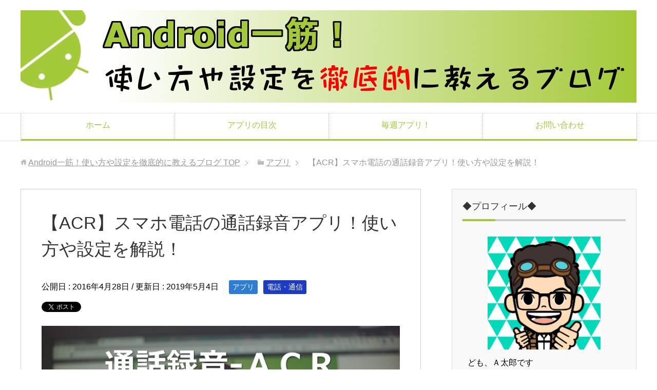

--- FILE ---
content_type: text/html; charset=UTF-8
request_url: https://android-apuri.com/tuuwa-recorder/
body_size: 17893
content:
<!DOCTYPE html>
<html lang="ja" class="col2">
<head prefix="og: http://ogp.me/ns# fb: http://ogp.me/ns/fb#">

<title>【ACR】スマホ電話の通話録音アプリ！使い方や設定を解説！ | Android一筋！使い方や設定を徹底的に教えるブログ</title>
<meta charset="UTF-8">
<meta http-equiv="X-UA-Compatible" content="IE=edge">
<meta name="viewport" content="width=device-width, initial-scale=1.0">
<meta name="keywords" content="アプリ,電話・通信,ACR,ビジネス">
<meta name="description" content="携帯スマホの通話を録音できたら良いと思いませんか？ ビジネスの大事な通話を録音したり、交通事故などの保険会社との通話を録音しておいたりだとか・・・ 言った、言ってないのトラブルになりそうな事は録音しておいた方が良いですよ・・・">
<link rel="canonical" href="https://android-apuri.com/tuuwa-recorder/" />
<link rel='dns-prefetch' href='//s.w.org' />
<link rel="alternate" type="application/rss+xml" title="Android一筋！使い方や設定を徹底的に教えるブログ &raquo; フィード" href="https://android-apuri.com/feed/" />
<link rel="alternate" type="application/rss+xml" title="Android一筋！使い方や設定を徹底的に教えるブログ &raquo; コメントフィード" href="https://android-apuri.com/comments/feed/" />
<link rel="alternate" type="application/rss+xml" title="Android一筋！使い方や設定を徹底的に教えるブログ &raquo; 【ACR】スマホ電話の通話録音アプリ！使い方や設定を解説！ のコメントのフィード" href="https://android-apuri.com/tuuwa-recorder/feed/" />
		<script type="text/javascript">
			window._wpemojiSettings = {"baseUrl":"https:\/\/s.w.org\/images\/core\/emoji\/2.2.1\/72x72\/","ext":".png","svgUrl":"https:\/\/s.w.org\/images\/core\/emoji\/2.2.1\/svg\/","svgExt":".svg","source":{"concatemoji":"https:\/\/android-apuri.com\/wp-includes\/js\/wp-emoji-release.min.js?ver=4.7.29"}};
			!function(t,a,e){var r,n,i,o=a.createElement("canvas"),l=o.getContext&&o.getContext("2d");function c(t){var e=a.createElement("script");e.src=t,e.defer=e.type="text/javascript",a.getElementsByTagName("head")[0].appendChild(e)}for(i=Array("flag","emoji4"),e.supports={everything:!0,everythingExceptFlag:!0},n=0;n<i.length;n++)e.supports[i[n]]=function(t){var e,a=String.fromCharCode;if(!l||!l.fillText)return!1;switch(l.clearRect(0,0,o.width,o.height),l.textBaseline="top",l.font="600 32px Arial",t){case"flag":return(l.fillText(a(55356,56826,55356,56819),0,0),o.toDataURL().length<3e3)?!1:(l.clearRect(0,0,o.width,o.height),l.fillText(a(55356,57331,65039,8205,55356,57096),0,0),e=o.toDataURL(),l.clearRect(0,0,o.width,o.height),l.fillText(a(55356,57331,55356,57096),0,0),e!==o.toDataURL());case"emoji4":return l.fillText(a(55357,56425,55356,57341,8205,55357,56507),0,0),e=o.toDataURL(),l.clearRect(0,0,o.width,o.height),l.fillText(a(55357,56425,55356,57341,55357,56507),0,0),e!==o.toDataURL()}return!1}(i[n]),e.supports.everything=e.supports.everything&&e.supports[i[n]],"flag"!==i[n]&&(e.supports.everythingExceptFlag=e.supports.everythingExceptFlag&&e.supports[i[n]]);e.supports.everythingExceptFlag=e.supports.everythingExceptFlag&&!e.supports.flag,e.DOMReady=!1,e.readyCallback=function(){e.DOMReady=!0},e.supports.everything||(r=function(){e.readyCallback()},a.addEventListener?(a.addEventListener("DOMContentLoaded",r,!1),t.addEventListener("load",r,!1)):(t.attachEvent("onload",r),a.attachEvent("onreadystatechange",function(){"complete"===a.readyState&&e.readyCallback()})),(r=e.source||{}).concatemoji?c(r.concatemoji):r.wpemoji&&r.twemoji&&(c(r.twemoji),c(r.wpemoji)))}(window,document,window._wpemojiSettings);
		</script>
		<style type="text/css">
img.wp-smiley,
img.emoji {
	display: inline !important;
	border: none !important;
	box-shadow: none !important;
	height: 1em !important;
	width: 1em !important;
	margin: 0 .07em !important;
	vertical-align: -0.1em !important;
	background: none !important;
	padding: 0 !important;
}
</style>
<link rel='stylesheet' id='contact-form-7-css'  href='https://android-apuri.com/wp-content/plugins/contact-form-7/includes/css/styles.css?ver=4.9.2' type='text/css' media='all' />
<link rel='stylesheet' id='keni_base-css'  href='https://android-apuri.com/wp-content/themes/keni70_wp_corp_green_201606091158/base.css?ver=4.7.29' type='text/css' media='all' />
<link rel='stylesheet' id='keni_rwd-css'  href='https://android-apuri.com/wp-content/themes/keni70_wp_corp_green_201606091158/rwd.css?ver=4.7.29' type='text/css' media='all' />
<script type='text/javascript' src='https://android-apuri.com/wp-includes/js/jquery/jquery.js?ver=1.12.4'></script>
<script type='text/javascript' src='https://android-apuri.com/wp-includes/js/jquery/jquery-migrate.min.js?ver=1.4.1'></script>
<link rel='https://api.w.org/' href='https://android-apuri.com/wp-json/' />
<link rel="EditURI" type="application/rsd+xml" title="RSD" href="https://android-apuri.com/xmlrpc.php?rsd" />
<link rel="wlwmanifest" type="application/wlwmanifest+xml" href="https://android-apuri.com/wp-includes/wlwmanifest.xml" /> 
<meta name="generator" content="WordPress 4.7.29" />
<link rel='shortlink' href='https://android-apuri.com/?p=1667' />
<link rel="alternate" type="application/json+oembed" href="https://android-apuri.com/wp-json/oembed/1.0/embed?url=https%3A%2F%2Fandroid-apuri.com%2Ftuuwa-recorder%2F" />
<link rel="alternate" type="text/xml+oembed" href="https://android-apuri.com/wp-json/oembed/1.0/embed?url=https%3A%2F%2Fandroid-apuri.com%2Ftuuwa-recorder%2F&#038;format=xml" />
<style type="text/css">.broken_link, a.broken_link {
	text-decoration: line-through;
}</style><link rel="icon" href="https://android-apuri.com/wp-content/uploads/2017/11/cropped-Favicon00-32x32.png" sizes="32x32" />
<link rel="icon" href="https://android-apuri.com/wp-content/uploads/2017/11/cropped-Favicon00-192x192.png" sizes="192x192" />
<link rel="apple-touch-icon-precomposed" href="https://android-apuri.com/wp-content/uploads/2017/11/cropped-Favicon00-180x180.png" />
<meta name="msapplication-TileImage" content="https://android-apuri.com/wp-content/uploads/2017/11/cropped-Favicon00-270x270.png" />

<!-- Twitter Cards -->
<meta name="twitter:card" content="summary" />
<meta name="twitter:site" content="@Andro_Hitosuji" />
<meta name="twitter:title" content="【ACR】スマホ電話の通話録音アプリ！使い方や設定を解説！ | Android一筋！使い方や設定を徹底的に教えるブログ" />
<meta name="twitter:description" content="携帯スマホの通話を録音できたら良いと思いませんか？ ビジネスの大事な通話を録音したり、交通事故などの保険会社との通話を録音しておいたりだとか・・・ 言った、言ってないのトラブルになりそうな事は録音しておいた方が良いですよ・・・" />
<meta name="twitter:image" content="https://android-apuri.com/wp-content/uploads/2016/04/acr-icon.png" />
<!--Twitter Cards-->
<!--[if lt IE 9]><script src="https://android-apuri.com/wp-content/themes/keni70_wp_corp_green_201606091158/js/html5.js"></script><![endif]-->



<script>
  (function(i,s,o,g,r,a,m){i['GoogleAnalyticsObject']=r;i[r]=i[r]||function(){
  (i[r].q=i[r].q||[]).push(arguments)},i[r].l=1*new Date();a=s.createElement(o),
  m=s.getElementsByTagName(o)[0];a.async=1;a.src=g;m.parentNode.insertBefore(a,m)
  })(window,document,'script','https://www.google-analytics.com/analytics.js','ga');

  ga('create', 'UA-68181519-3', 'auto');
  ga('send', 'pageview');

</script>

<meta name="google-site-verification" content="fGViRKKGDp2ucaQYpPewSPfxWjm718EWGsFi1KoqE7Y" />

</head>
	<body class="post-template-default single single-post postid-1667 single-format-standard">
	
	<div class="container">
		<header id="top" class="site-header ">	
		<div class="site-header-in">
			<div class="site-header-conts">
				<p class="site-title"><a href="https://android-apuri.com"><img src="https://android-apuri.com/wp-content/uploads/2016/02/title01-1.png" alt="Android一筋！使い方や設定を徹底的に教えるブログ" /></a></p>
			</div>
		</div>
		<!--▼グローバルナビ-->
		<nav class="global-nav">
			<div class="global-nav-in">
				<div class="global-nav-panel"><span class="btn-global-nav icon-gn-menu">メニュー</span></div>
				<ul id="menu">
				<li class="menu-item menu-item-type-custom menu-item-object-custom menu-item-home menu-item-2071"><a href="http://android-apuri.com/">ホーム</a></li>
<li class="menu-item menu-item-type-post_type menu-item-object-page menu-item-2068"><a href="https://android-apuri.com/mokuji/">アプリの目次</a></li>
<li class="menu-item menu-item-type-post_type menu-item-object-page menu-item-7982"><a href="https://android-apuri.com/weekly-app-bcn-2019/">毎週アプリ！</a></li>
<li class="menu-item menu-item-type-post_type menu-item-object-page menu-item-4701"><a href="https://android-apuri.com/toiawase/">お問い合わせ</a></li>
				</ul>
			</div>
		</nav>
		<!--▲グローバルナビ-->
		</header>
<!--▲サイトヘッダー-->
<div class="main-body">
<div class="main-body-in">

<nav class="breadcrumbs">
<ol class="breadcrumbs-in" itemscope itemtype="http://schema.org/BreadcrumbList">
<li class="bcl-first" itemprop="itemListElement" itemscope itemtype="http://schema.org/ListItem">
	<a itemprop="item" href="https://android-apuri.com"><span itemprop="name">Android一筋！使い方や設定を徹底的に教えるブログ</span> TOP</a>
	<meta itemprop="position" content="1" />
</li>
<li itemprop="itemListElement" itemscope itemtype="http://schema.org/ListItem">
	<a itemprop="item" href="https://android-apuri.com/category/app/"><span itemprop="name">アプリ</span></a>
	<meta itemprop="position" content="2" />
</li>
<li class="bcl-last">【ACR】スマホ電話の通話録音アプリ！使い方や設定を解説！</li>
</ol>
</nav>
	
	<!--▼メインコンテンツ-->
	<main>
	<div class="main-conts">

		<!--記事-->
		<article id="post-1667" class="section-wrap post-1667 post type-post status-publish format-standard has-post-thumbnail category-app category-dennwa-tuusin tag-acr tag-58">
			<div class="section-in">

			<header class="article-header">
				<h1 class="section-title" itemprop="headline">【ACR】スマホ電話の通話録音アプリ！使い方や設定を解説！</h1>
				<p class="post-date">公開日 : <time datetime="2016-04-28" itemprop="datePublished" content="2016-04-28" >2016年4月28日</time> / 更新日 : <time datetime="2019-05-04" itemprop="dateModified" content="2019-05-04">2019年5月4日</time></p>
								<div class="post-cat">
<span class="cat cat064" style="background-color: #2e7dd4;"><a href="https://android-apuri.com/category/app/" style="color: #FFF;">アプリ</a></span>
<span class="cat cat029" style="background-color: #1c3cc4;"><a href="https://android-apuri.com/category/dennwa-tuusin/" style="color: #FFF;">電話・通信</a></span>

</div>
				<aside class="sns-list">
<ul>
<li class="sb-tweet">
<a href="https://twitter.com/share" class="twitter-share-button" data-lang="ja">ツイート</a>
</li>
<li class="sb-hatebu">
<a href="http://b.hatena.ne.jp/entry/" class="hatena-bookmark-button" data-hatena-bookmark-layout="simple-balloon" title="Add this entry to Hatena Bookmark."><img src="https://b.st-hatena.com/images/entry-button/button-only@2x.png" alt="Add this entry to Hatena Bookmark." width="20" height="20" style="border: none;" /></a>
</li>
<li class="sb-fb-like">
<div class="fb-like" data-width="110" data-layout="button_count" data-action="like" data-show-faces="false" data-share="false"></div>
</li>
<li class="sb-gplus">
<div class="g-plusone" data-size="medium"></div></li>
</ul>
</aside>
			</header>

			<div class="article-body">
			<p><img src="https://android-apuri.com/wp-content/plugins/lazy-load/images/1x1.trans.gif" data-lazy-src="https://android-apuri.com/wp-content/uploads/2016/04/acr-top.jpg" class="alignnone size-full wp-image-7781" alt width="760" height="509"><noscript><img class="alignnone size-full wp-image-7781" src="https://android-apuri.com/wp-content/uploads/2016/04/acr-top.jpg" alt="" width="760" height="509" /></noscript></p>
<p><div class="chat-l">
<div class="talker"><b><img src="https://android-apuri.com/wp-content/plugins/lazy-load/images/1x1.trans.gif" data-lazy-src="https://android-apuri.com/wp-content/uploads/2016/10/atarou-icon00.png" class="circle" alt="Ａ太郎"><noscript><img class="circle" src="https://android-apuri.com/wp-content/uploads/2016/10/atarou-icon00.png" alt="Ａ太郎" /></noscript>Ａ太郎</b></div>
<div class="bubble-wrap">
<div class="bubble rc8" style="background-color:##fffff"><div class="bubble-in" style="border-color:##fffff"><p>ども！<span class="black b">Ａ太郎</span>です。（ <span class="username u-dir" dir="ltr"><a class="ProfileHeaderCard-screennameLink u-linkComplex js-nav" href="https://twitter.com/Andro_Hitosuji" target="_blank" rel="noopener noreferrer">@Andro_Hitosuji</a> ）</span><br />
ブログを読んで頂いてありがとうございます</p>
</div>
</div>
</div>
</div>
</p>

<p>携帯スマホの通話を録音できたら良いと思いませんか？</p>
<p>ビジネスの大事な通話を録音したり、交通事故などの保険会社との通話を録音しておいたりだとか・・・</p>
<p>言った、言ってないのトラブルになりそうな事は録音しておいた方が良いですよね</p>
<p>&nbsp;</p>
<p>それ、いいかも！</p>
<p>…と思ったあなたに、<span style="background-color: #ffff99;">スマホの通話を録音してくれるAndroidアプリ</span>を紹介します。</p>
<p>&nbsp;</p>
<p><img src="https://android-apuri.com/wp-content/plugins/lazy-load/images/1x1.trans.gif" data-lazy-src="https://android-apuri.com/wp-content/uploads/2016/04/acr-icon.png" class="alignnone size-full wp-image-1670" alt="通話録音 - ACR・アイコン" width="100" height="100"><noscript><img class="alignnone size-full wp-image-1670" src="https://android-apuri.com/wp-content/uploads/2016/04/acr-icon.png" alt="通話録音 - ACR・アイコン" width="100" height="100" /></noscript></p>
<p>&nbsp;</p>
<p>⇒<a href="https://play.google.com/store/apps/details?id=com.nll.acr" target="_blank" rel="noopener noreferrer">［通話録音-ＡＣＲ］を無料ダウンロードする</a></p>
<table style="height: 77px;" width="557">
<tbody>
<tr>
<td style="width: 80px; text-align: center;">名称</td>
<td>通話録音 &#8211; ACR</td>
</tr>
<tr>
<td style="width: 80px; text-align: center;">料金</td>
<td>無料</td>
</tr>
<tr>
<td style="width: 80px; text-align: center;">提供元</td>
<td>NLL</td>
</tr>
<tr>
<td style="width: 80px; text-align: center;">要件</td>
<td>Android4.0.3 以上</td>
</tr>
</tbody>
</table>
<p>&nbsp;</p>
<div id="keni_toc"></div>
<p><script async src="//pagead2.googlesyndication.com/pagead/js/adsbygoogle.js"></script><br />
<ins class="adsbygoogle" style="display: block; text-align: center;" data-ad-layout="in-article" data-ad-format="fluid" data-ad-client="ca-pub-7118841521096484" data-ad-slot="7064451432"></ins><br />
<script>
     (adsbygoogle = window.adsbygoogle || []).push({});
</script></p>

<h2>追記１：着信番号・名前表示がなくなった件</h2>
<p>ACRを紹介する前にお知らせです。</p>
<p>2019年3月頃からのACRアップデートで<span style="color: #ff0000;">録音履歴に通話先の名前が表示されなくなりました</span>。</p>
<p>僕の方で、いろいろ調べて見たところ…</p>
<p>どうやら、<span style="background-color: #ffff99;">Googleのポリシー変更が原因</span>のようです。</p>
<p>今回のポリシー変更で、「着信ナンバーの取得権限に制限がかかり、アプリが勝手に情報を取得出来なくなって、通話先が非表示となった」と言う流れです。</p>
<p>原因が Google側のポリシー変更なので、［ACR］以外の<strong>別の通話録音アプリ</strong>も同じ症状になっています。</p>
<p>今後、着信ナンバー取得権限の緩和などが無い場合、この状態が続きそうです。</p>
<h2>追記２：名前表示を復活させる方法</h2>
<p>録音履歴の名前が｢不明｣になる件について、<span style="background-color: #ffff99;">改善策が見つかりました</span>ので記事にしました。</p>
<p>宜しければどうぞ！</p>
<p>⇒<a href="https://android-apuri.com/acr-namae-rireki/" target="_blank" rel="noopener noreferrer">更新で改悪？名前表示が『不明』になったACRを前の状態に復活させる方法</a></p>
<h2>インストールと安全性</h2>
<p><img src="https://android-apuri.com/wp-content/plugins/lazy-load/images/1x1.trans.gif" data-lazy-src="https://android-apuri.com/wp-content/uploads/2016/04/acr01.png" class="alignnone size-full wp-image-1672" alt="通話録音 - ACR01" width="330" height="458"><noscript><img class="alignnone size-full wp-image-1672" src="https://android-apuri.com/wp-content/uploads/2016/04/acr01.png" alt="通話録音 - ACR01" width="330" height="458" /></noscript><br />
<span class="b">【インストール画面】</span></p>
<p>このアプリが必要とするアクセスです。</p>
<p><span style="color: #ff0000;">※アプリに脅威は有りませんでした</span></p>
<p>（<strong><span class="b">ウイルスバスター</span></strong>で確認）</p>
<p>&nbsp;</p>
<p>「<span style="background-color: #ffff00;">合意する</span>」を<span class="b">タップ</span>で</p>
<p><span class="b" style="color: #ff0000;">インストール完了</span></p>
<p>&nbsp;</p>
<p>アプリを初めて起動する時に、</p>
<p>以下の同意を求めてきます。</p>
<p><img src="https://android-apuri.com/wp-content/plugins/lazy-load/images/1x1.trans.gif" data-lazy-src="https://android-apuri.com/wp-content/uploads/2016/04/acr02.png" class="alignnone size-full wp-image-1673" alt="通話録音 - ACR02" width="330" height="384"><noscript><img class="alignnone size-full wp-image-1673" src="https://android-apuri.com/wp-content/uploads/2016/04/acr02.png" alt="通話録音 - ACR02" width="330" height="384" /></noscript></p>
<p>僕はそのままチェックをいれてOKしましたが、心配でしたら調べた上でOKしてくださいね。</p>
<p>&nbsp;</p>
<h2>ACRの使い方</h2>
<p><img src="https://android-apuri.com/wp-content/plugins/lazy-load/images/1x1.trans.gif" data-lazy-src="https://android-apuri.com/wp-content/uploads/2016/04/acr03.png" class="alignnone size-full wp-image-1674" alt="通話録音 - ACR03" width="330" height="563"><noscript><img class="alignnone size-full wp-image-1674" src="https://android-apuri.com/wp-content/uploads/2016/04/acr03.png" alt="通話録音 - ACR03" width="330" height="563" /></noscript><br />
▲アプリのメイン画面</p>
<p><span style="color: #008000;">（画面最下部は、広告です）</span></p>
<p>このアプリは常駐型なので、通信バーにアイコン<span style="color: #0000ff;">（青矢印先）</span>が表示されます。</p>
<p>&nbsp;</p>
<p>あとは、通話録音の条件設定をしてアプリを閉じるだけ。</p>
<p><span style="color: #008000;">（設定の解説は後ほどに・・・）</span></p>
<p>&nbsp;</p>
<p>条件通りの着信が有った場合や、こちらから電話をした場合に会話が自動録音されます。</p>
<p>↓　↓　↓　↓　↓　↓</p>
<p><img src="https://android-apuri.com/wp-content/plugins/lazy-load/images/1x1.trans.gif" data-lazy-src="https://android-apuri.com/wp-content/uploads/2016/04/acr04.png" class="alignnone size-full wp-image-1675" alt="通話録音 - ACR04" width="330" height="563"><noscript><img class="alignnone size-full wp-image-1675" src="https://android-apuri.com/wp-content/uploads/2016/04/acr04.png" alt="通話録音 - ACR04" width="330" height="563" /></noscript></p>
<p>電話で通話した後にアプリを開くと、「通話データ」<span class="red">（赤枠）</span>が追加されます。</p>
<p>&nbsp;</p>
<p>追加された「通話データ」を再生します。</p>
<p>「<span class="box-yellow">通話データ</span>」<span class="red">（赤枠）</span>を<span class="b">タップ</span>。</p>
<div class="m90-l">↓　↓　↓　↓　↓　↓</div>
<p><img src="https://android-apuri.com/wp-content/plugins/lazy-load/images/1x1.trans.gif" data-lazy-src="https://android-apuri.com/wp-content/uploads/2016/04/acr05.png" class="alignnone size-full wp-image-1676" alt="通話録音 - ACR05" width="330" height="410"><noscript><img class="alignnone size-full wp-image-1676" src="https://android-apuri.com/wp-content/uploads/2016/04/acr05.png" alt="通話録音 - ACR05" width="330" height="410" /></noscript><br />
▲「通話データのメニュー」が開きます。</p>
<p>この中の「<span class="box-yellow">再生</span>」を<span class="b">タップ</span>すると、録音通話が聞けます</p>
<h2>ACRの設定方法</h2>
<p>初期設定のままで使うと全ての通話を録音してしまいます。</p>
<p>不要な録音をしないためにも<span class="b">通話録音の設定</span>をして、快適にアプリを使いましょう。</p>
<h3>設定画面の説明</h3>
<p>「設定画面」を開きます。</p>
<p>↓　↓　↓　↓　↓　↓</p>
<p><img src="https://android-apuri.com/wp-content/plugins/lazy-load/images/1x1.trans.gif" data-lazy-src="https://android-apuri.com/wp-content/uploads/2016/04/acr03-1.png" class="alignnone size-full wp-image-1677" alt="通話録音 - ACR03-1" width="330" height="163"><noscript><img class="alignnone size-full wp-image-1677" src="https://android-apuri.com/wp-content/uploads/2016/04/acr03-1.png" alt="通話録音 - ACR03-1" width="330" height="163" /></noscript></p>
<p>メイン画面の「<span class="box-yellow">メニュー</span>」<span class="navy">（青丸）</span>を<span class="b">タップ</span>。</p>
<div class="m90-l">↓　↓　↓　↓　↓　↓</div>
<p><img src="https://android-apuri.com/wp-content/plugins/lazy-load/images/1x1.trans.gif" data-lazy-src="https://android-apuri.com/wp-content/uploads/2016/04/acr06.png" class="alignnone size-full wp-image-1678" alt="通話録音 - ACR06" width="330" height="460"><noscript><img class="alignnone size-full wp-image-1678" src="https://android-apuri.com/wp-content/uploads/2016/04/acr06.png" alt="通話録音 - ACR06" width="330" height="460" /></noscript></p>
<p>「<span class="box-yellow">設定</span>」を<span class="b">タップ</span>。</p>
<div class="m90-l">↓　↓　↓　↓　↓　↓</div>
<p><img src="https://android-apuri.com/wp-content/plugins/lazy-load/images/1x1.trans.gif" data-lazy-src="https://android-apuri.com/wp-content/uploads/2016/04/acr07.png" class="alignnone size-full wp-image-1680" alt="通話録音 - ACR07" width="330" height="457"><noscript><img class="alignnone size-full wp-image-1680" src="https://android-apuri.com/wp-content/uploads/2016/04/acr07.png" alt="通話録音 - ACR07" width="330" height="457" /></noscript></p>
<p>「設定画面」が開きました。</p>
<p>この一覧の中から主に設定するのは、「一般」と「録音」になります。</p>
<p>&nbsp;</p>
<p>ちなみに「クラウドサービス」は、DropboxやGoogleドライブなどのサービスが利用できる機能ですが<span class="red">有料版のみで使えるサービスです。</span></p>
<h3>「一般」の設定方法</h3>
<p>「設定画面」の「<span class="box-yellow">一般</span>」を<span class="b">タップ</span>。</p>
<div class="m90-l">↓　↓　↓　↓　↓　↓</div>
<p><img src="https://android-apuri.com/wp-content/plugins/lazy-load/images/1x1.trans.gif" data-lazy-src="https://android-apuri.com/wp-content/uploads/2016/04/acr08.png" class="alignnone size-full wp-image-1684" alt="通話録音 - ACR08" width="330" height="543"><noscript><img class="alignnone size-full wp-image-1684" src="https://android-apuri.com/wp-content/uploads/2016/04/acr08.png" alt="通話録音 - ACR08" width="330" height="543" /></noscript><br />
▲「一般」の設定画面</p>
<p>&nbsp;</p>
<p>特に変更する欄は有りませんが、基本状態でチェックが無い部分の説明をしておきます。</p>
<p>&nbsp;</p>
<p><span class="b">「PINを使用」</span></p>
<p>アプリ起動時にパスワード設定する場合、ONにして下さい。</p>
<p>&nbsp;</p>
<p><span class="b">「タップで再生」</span></p>
<p>録音したデータを再生する時にデータをタップすると、即再生します。<br />
<span style="color: #008000;">※基本設定のままだと「通話データのメニュー」が開いて、「再生」をタップするので１タップ分、手間が省けます。</span></p>
<p>この場合、「通話データのメニュー」表示は<span class="b">長押し</span>で開くことができます。</p>
<p><span class="red">この設定はONにする事を</span><span class="red">おすすめします♪</span></p>
<h3>「録音」の設定方法</h3>
<p>「録音」設定の項目と説明をします。</p>
<p>&nbsp;</p>
<p>「設定画面」の「<span class="box-yellow">録音</span>」を<span class="b">タップ</span>。</p>
<div class="m90-l">↓　↓　↓　↓　↓　↓</div>
<p><img src="https://android-apuri.com/wp-content/plugins/lazy-load/images/1x1.trans.gif" data-lazy-src="https://android-apuri.com/wp-content/uploads/2016/04/acr09-1a.png" class="alignnone size-full wp-image-1693" alt="通話録音 - ACR09-1A" width="330" height="291"><noscript><img class="alignnone size-full wp-image-1693" src="https://android-apuri.com/wp-content/uploads/2016/04/acr09-1a.png" alt="通話録音 - ACR09-1A" width="330" height="291" /></noscript></p>
<p><span class="red">①</span>「保存先」</p>
<p>データの保存先を選びます。</p>
<p><del>データの容量が増えるので、SDカードを利用するのが良いです。</del></p>
<p>読者様からのご指摘により再確認したところ・・・このアプリは録音の保存先を本体のメモリー内でしか設定できない構造となっています。</p>
<p>（つまり、後付けのSDカードに設定できない）</p>
<p>なので無料版のACRをお使いの場合は、残り容量に気をつけながら使用してくださいね。</p>
<p>「自動削除」を上手く利用すればイイと思いますよ♪</p>
<p><span style="color: #008000;">ご指摘頂いた「通りすがりのユーザー」様、ありがとうございました！！</span></p>
<p>&nbsp;</p>
<p><span class="red">②</span>「録音を保持するか尋ねる」</p>
<p>電話を切った直後に、登録・消去の確認が出て選べます。</p>
<p>&nbsp;</p>
<p><span class="red">③</span>「自動削除」</p>
<p>日数を設定して、それより古いデータは自動的に削除するようにします。</p>
<p>&nbsp;</p>
<p><span class="red">④</span>「短い録音を削除」</p>
<p>秒数を設定すると、それより短い会話は録音しない設定</p>
<p><span class="red">・・・有料版のみ使える設定です。</span></p>
<p>&nbsp;</p>
<p>&nbsp;</p>
<p><img src="https://android-apuri.com/wp-content/plugins/lazy-load/images/1x1.trans.gif" data-lazy-src="https://android-apuri.com/wp-content/uploads/2016/04/acr09-2a.png" class="alignnone size-full wp-image-1694" alt="通話録音 - ACR09-2A" width="330" height="540"><noscript><img class="alignnone size-full wp-image-1694" src="https://android-apuri.com/wp-content/uploads/2016/04/acr09-2a.png" alt="通話録音 - ACR09-2A" width="330" height="540" /></noscript></p>
<p><span class="red">⑤</span>「録音のタイミング」</p>
<p>着信時に録音のするしないを手動で選べるようにする設定です。</p>
<p><span class="red">・・・が、有料版のみ使える設定です。</span></p>
<p>&nbsp;</p>
<p><span class="red">⑥</span>「発信時に遅れて録音」</p>
<p>発信してから、設定した秒数後に録音を開始する設定。</p>
<p>&nbsp;</p>
<p><span class="red">⑦</span>「着信時に遅れて録音」</p>
<p>通話を押してから、設定した秒数後に録音を開始する設定。</p>
<p>&nbsp;</p>
<p><img src="https://android-apuri.com/wp-content/plugins/lazy-load/images/1x1.trans.gif" data-lazy-src="https://android-apuri.com/wp-content/uploads/2016/04/acr09-3a.png" class="alignnone size-full wp-image-1696" alt="通話録音 - ACR09-3A" width="330" height="526"><noscript><img class="alignnone size-full wp-image-1696" src="https://android-apuri.com/wp-content/uploads/2016/04/acr09-3a.png" alt="通話録音 - ACR09-3A" width="330" height="526" /></noscript></p>
<p><span class="red">⑧</span>「Bluetoothを使用」</p>
<p>スマホをイヤホンマイクで通話する場合に設定します。</p>
<p>&nbsp;</p>
<p><span class="red">⑨</span>「着信」</p>
<p>着信の場合の録音する・しないの選択</p>
<ul>
<li>全員</li>
<li>コンタクト</li>
<li><span class="red">選択したコンタクト</span></li>
<li>知らない番号</li>
<li>不明な番号</li>
<li>は無効</li>
</ul>
<p>以上の選択肢が有ります。</p>
<p>※<span class="red">赤文字</span>で書いた項目は<span class="red">有料版のみ使える設定です。</span></p>
<p>&nbsp;</p>
<p>選んだ項目が録音するになります。</p>
<p>例えば、</p>
<p>「全員」なら、着信は全て録音。</p>
<p>「は無効」なら、録音はしない。</p>
<p>&nbsp;</p>
<p>ここで「コンタクト」と言う見慣れない言葉が有りますが、調べて見るとアドレス帳に登録している電話先のことでした。</p>
<p>&nbsp;</p>
<p><span class="red">⑩</span>「発信」</p>
<p>発信の場合の録音する・しないの選択</p>
<p>こちらも選択肢が有りますが、</p>
<p><span class="red">⑨</span>の「着信」と同じ内容です。</p>
<p>&nbsp;</p>
<p><span class="red">⑪</span>「除外」</p>
<p>この設定で選んだ連絡先は録音しません。</p>
<p>入力方法は、手入力か</p>
<p>アドレス帳からの選択ができます。</p>
<p>&nbsp;</p>
<p><span class="red">⑫</span>「常に録音」</p>
<p>この設定で選んだ連絡先は録音します。</p>
<p>入力方法は、手入力か</p>
<p>アドレス帳からの選択ができます。</p>
<p>&nbsp;</p>
<p>以上が「録音」設定でした。</p>
<p>&nbsp;</p>
<p>無料版で使う場合</p>
<p>チラホラと制限は有りますが、</p>
<p><span class="red">⑨～⑫</span>の設定をうまく組み合わせたら</p>
<p>自分の思うような優先設定が</p>
<p>作れそうですね！</p>
<p>&nbsp;</p>
<h2>ACRの注意点</h2>
<p>最後に［ACR］の、２つの注意点を書きます。</p>
<p>&nbsp;</p>
<p>１つ目</p>
<p>スマホにプレインストール版の通話録音アプリが入っていると、アプリ同士が干渉して録音できない場合があります。アプリ［ACR］の動作が悪い場合は、プレインストール版が入ってないか確認してみてください。（どちらかをアンインストールしましょう）</p>
<p>&nbsp;</p>
<p>２つ目</p>
<p>無料版［ACR］は、録音の保存先をスマホ本体のメモリー内にしか設定できないので、容量には気をつけて使ってください。</p>
<p>こまめにデータを整理したり、「自動削除」の設定をしたりしましょう。</p>
<p>ちなみに有料版にすれば、クラウドサービス（DropboxやGoogleドライブなど）と連携できるので、容量の心配がなくなって良いです。ハードに利用するのなら、有料版の検討も良いかも知れません。</p>
<p>&nbsp;</p>
<p>注意点は以上です。</p>
<p><script async src="//pagead2.googlesyndication.com/pagead/js/adsbygoogle.js"></script><br />
<ins class="adsbygoogle" style="display: block; text-align: center;" data-ad-layout="in-article" data-ad-format="fluid" data-ad-client="ca-pub-7118841521096484" data-ad-slot="7641776755"></ins><br />
<script>
     (adsbygoogle = window.adsbygoogle || []).push({});
</script></p>

<h2>あとがき</h2>
<p>必要になった時に、</p>
<p>有ったら便利なアプリなので</p>
<p>インストールしてみて下さいね！</p>
<p>&nbsp;</p>
<p>⇒<a href="https://play.google.com/store/apps/details?id=com.nll.acr" target="_blank" rel="noopener noreferrer">［通話録音-ＡＣＲ］を無料ダウンロードする</a></p>
<p>&nbsp;</p>
<p>以上［<strong>通話録音 &#8211; ACR ］</strong>の紹介記事でした。</p>
<div class="chat-l">
<div class="talker"><b><img src="https://android-apuri.com/wp-content/plugins/lazy-load/images/1x1.trans.gif" data-lazy-src="https://android-apuri.com/wp-content/uploads/2016/10/atarou-icon00.png" class="circle" alt="Ａ太郎"><noscript><img class="circle" src="https://android-apuri.com/wp-content/uploads/2016/10/atarou-icon00.png" alt="Ａ太郎" /></noscript>Ａ太郎</b></div>
<div class="bubble-wrap">
<div class="bubble rc8" style="background-color:##fffff"><div class="bubble-in" style="border-color:##fffff"><p>最後まで読んで頂いて有り難うございます。</p>
</div>
</div>
</div>
</div>

<table style="background-color: #e7f1d6; height: 25px;" width="766">
<tbody>
<tr>
<td style="width: 756px;">［お知らせ！］</p>
<p>新企画「毎週！アプリ」を、３月から開始しました！</p>
<p><span style="color: #ff0000;">毎週、アプリを紹介する企画</span>です。<br />
よろしければ、どうぞっ！</p>
<p>⇒ <a href="https://android-apuri.com/weekly-app-bcn-2019/" target="_blank" rel="noopener noreferrer">毎週アプリ！記事一覧を見る</a></td>
</tr>
</tbody>
</table>

<p>⇒ <a href="https://android-apuri.com/mokuji/">もくじページはコチラ！</a></p>
<p>&nbsp;</p>
<table style="height: 5px;" width="1252">
<tbody>
<tr>
<td style="width: 1242px;">
<p style="text-align: center;"><span style="color: #0000ff;">▼▼おすすめアプリ記事Best 5！▼▼</span></p>
<p><span class="black b">1位</span>:<span style="color: #ff0000;">CMで有名</span>な定番アプリ！まだ持ってないの？<br />
⇒　<a href="https://android-apuri.com/smartnews-3koneta/" target="_blank" rel="noopener noreferrer">スマートニュース</a></p>
<p><span class="black b">2位</span>:<span style="color: #ff0000;">震災発生で！</span>家族の居場所をすぐ通知！<br />
⇒　<a href="https://android-apuri.com/cocodayo/" target="_blank" rel="noopener noreferrer">ココダヨ</a></p>
<p><span class="black b">3位</span>:９種類のパズルゲームで<span style="color: #ff0000;">懸賞品ゲット！</span><br />
⇒　<a href="http://android-apuri.com/kensyou-paclos2/" target="_blank" rel="noopener noreferrer">懸賞パズルパクロス２</a></p>
<p><span class="black b">4位</span>:<span style="color: #ff0000;">健康とダイエット</span>特化アプリ！万歩計付♪<br />
⇒　<a href="https://android-apuri.com/finc/" target="_blank" rel="noopener noreferrer">FiNC（フィンク）</a></p>
<p><span class="black b">5位</span>:ボイスレコーダー?そんなの<span style="color: #ff0000;">購入不要！</span><br />
⇒　<a href="http://android-apuri.com/kantan-voice-recorder/" target="_blank" rel="noopener noreferrer">簡単ボイスレコーダー</a></td>
</tr>
</tbody>
</table>
<p style="text-align: center;">

<p><script async src="//pagead2.googlesyndication.com/pagead/js/adsbygoogle.js"></script><br />
<ins class="adsbygoogle" style="display: block; text-align: center;" data-ad-layout="in-article" data-ad-format="fluid" data-ad-client="ca-pub-7118841521096484" data-ad-slot="1873556701"></ins><br />
<script>
     (adsbygoogle = window.adsbygoogle || []).push({});
</script><br />
<span style="font-size: 8pt; color: #808080;">～ご注意～</span><br />
<span style="font-size: 8pt; color: #808080;"> 本アプリの使い方、設定、料金は<br />
記事作成時の情報に基づいて作成しました。</span><br />
<span style="font-size: 8pt; color: #808080;"> アプリの更新で内容と食い違う場合が発生するかも知れません。</span><br />
<span style="font-size: 8pt; color: #808080;"> こちらで変更に気付いたカ所に関しては<br />
随時記事内容を追記していきます！</span></p>

			</div><!--article-body-->

			<aside class="sns-list">
<ul>
<li class="sb-tweet">
<a href="https://twitter.com/share" class="twitter-share-button" data-lang="ja">ツイート</a>
</li>
<li class="sb-hatebu">
<a href="http://b.hatena.ne.jp/entry/" class="hatena-bookmark-button" data-hatena-bookmark-layout="simple-balloon" title="Add this entry to Hatena Bookmark."><img src="https://b.st-hatena.com/images/entry-button/button-only@2x.png" alt="Add this entry to Hatena Bookmark." width="20" height="20" style="border: none;" /></a>
</li>
<li class="sb-fb-like">
<div class="fb-like" data-width="110" data-layout="button_count" data-action="like" data-show-faces="false" data-share="false"></div>
</li>
<li class="sb-gplus">
<div class="g-plusone" data-size="medium"></div></li>
</ul>
</aside>
			
						<div class="post-tag">
			<p>タグ : <a href="https://android-apuri.com/tag/acr/" rel="tag">ACR</a>, <a href="https://android-apuri.com/tag/%e3%83%93%e3%82%b8%e3%83%8d%e3%82%b9/" rel="tag">ビジネス</a></p>
			</div>
			<div class="contents related-articles related-articles-thumbs01">
<h2 id="keni-relatedposts">関連記事</h2>
<ul class="keni-relatedposts-list">
<li><div class="related-thumb"><a href="https://android-apuri.com/smart-compass/" title="Smart Compassで方位付写真を作成！使い方を解説"><img src="https://android-apuri.com/wp-content/plugins/lazy-load/images/1x1.trans.gif" data-lazy-src="https://android-apuri.com/wp-content/uploads/2016/03/smart-compass-icon.png" width="100" height="100" class="relation-image wp-post-image" alt="Smart Compassで方位付写真を作成！使い方を解説"><noscript><img width="100" height="100" src="https://android-apuri.com/wp-content/uploads/2016/03/smart-compass-icon.png" class="relation-image wp-post-image" alt="Smart Compassで方位付写真を作成！使い方を解説" /></noscript></a></div><p><a href="https://android-apuri.com/smart-compass/" title="Smart Compassで方位付写真を作成！使い方を解説">Smart Compassで方位付写真を作成！使い方を解説</a></p></li>
<li><div class="related-thumb"><a href="https://android-apuri.com/senbatu2016/" title="【センバツ2016】選抜高校野球（甲子園）情報アプリがオススメ！"><img src="https://android-apuri.com/wp-content/plugins/lazy-load/images/1x1.trans.gif" data-lazy-src="https://android-apuri.com/wp-content/uploads/2016/03/senbatu2016-icon.png" width="100" height="100" class="relation-image wp-post-image" alt="【センバツ2016】選抜高校野球（甲子園）情報アプリがオススメ！"><noscript><img width="100" height="100" src="https://android-apuri.com/wp-content/uploads/2016/03/senbatu2016-icon.png" class="relation-image wp-post-image" alt="【センバツ2016】選抜高校野球（甲子園）情報アプリがオススメ！" /></noscript></a></div><p><a href="https://android-apuri.com/senbatu2016/" title="【センバツ2016】選抜高校野球（甲子園）情報アプリがオススメ！">【センバツ2016】選抜高校野球（甲子園）情報アプリがオススメ！</a></p></li>
<li><div class="related-thumb"><a href="https://android-apuri.com/nanpure-kensyou/" title="ナンプレde懸賞の安全性は？懸賞を検証しました！【招待コード付】"><img src="https://android-apuri.com/wp-content/plugins/lazy-load/images/1x1.trans.gif" data-lazy-src="https://android-apuri.com/wp-content/uploads/2016/02/nanpure-de-kensyou-icon-ef-bc-92.png" width="100" height="100" class="relation-image wp-post-image" alt="ナンプレde懸賞の安全性は？懸賞を検証しました！【招待コード付】"><noscript><img width="100" height="100" src="https://android-apuri.com/wp-content/uploads/2016/02/nanpure-de-kensyou-icon-ef-bc-92.png" class="relation-image wp-post-image" alt="ナンプレde懸賞の安全性は？懸賞を検証しました！【招待コード付】" /></noscript></a></div><p><a href="https://android-apuri.com/nanpure-kensyou/" title="ナンプレde懸賞の安全性は？懸賞を検証しました！【招待コード付】">ナンプレde懸賞の安全性は？懸賞を検証しました！【招待コード付】</a></p></li>
<li><div class="related-thumb"><a href="https://android-apuri.com/memo-tyou/" title="【メモ帳】スマホ画面に付箋紙を貼り付けるアプリ！使い方や設定を解説！"><img src="https://android-apuri.com/wp-content/plugins/lazy-load/images/1x1.trans.gif" data-lazy-src="https://android-apuri.com/wp-content/uploads/2016/06/memo-chyou-icon.png" width="100" height="100" class="relation-image wp-post-image" alt="【メモ帳】スマホ画面に付箋紙を貼り付けるアプリ！使い方や設定を解説！"><noscript><img width="100" height="100" src="https://android-apuri.com/wp-content/uploads/2016/06/memo-chyou-icon.png" class="relation-image wp-post-image" alt="【メモ帳】スマホ画面に付箋紙を貼り付けるアプリ！使い方や設定を解説！" /></noscript></a></div><p><a href="https://android-apuri.com/memo-tyou/" title="【メモ帳】スマホ画面に付箋紙を貼り付けるアプリ！使い方や設定を解説！">【メモ帳】スマホ画面に付箋紙を貼り付けるアプリ！使い方や設定を解説！</a></p></li>
<li><div class="related-thumb"><a href="https://android-apuri.com/finc-kikenn-checku/" title="「怖い」の評判は本当か？アプリ［FiNC］の安全or危険度を徹底チェック"><img src="https://android-apuri.com/wp-content/plugins/lazy-load/images/1x1.trans.gif" data-lazy-src="https://android-apuri.com/wp-content/uploads/2018/08/finc-kiken-sum01-100x100.jpg" width="100" height="100" class="relation-image wp-post-image" alt="「怖い」の評判は本当か？アプリ［FiNC］の安全or危険度を徹底チェック" srcset="https://android-apuri.com/wp-content/uploads/2018/08/finc-kiken-sum01-100x100.jpg 100w, https://android-apuri.com/wp-content/uploads/2018/08/finc-kiken-sum01-150x150.jpg 150w" sizes="(max-width: 100px) 100vw, 100px"><noscript><img width="100" height="100" src="https://android-apuri.com/wp-content/uploads/2018/08/finc-kiken-sum01-100x100.jpg" class="relation-image wp-post-image" alt="「怖い」の評判は本当か？アプリ［FiNC］の安全or危険度を徹底チェック" srcset="https://android-apuri.com/wp-content/uploads/2018/08/finc-kiken-sum01-100x100.jpg 100w, https://android-apuri.com/wp-content/uploads/2018/08/finc-kiken-sum01-150x150.jpg 150w" sizes="(max-width: 100px) 100vw, 100px" /></noscript></a></div><p><a href="https://android-apuri.com/finc-kikenn-checku/" title="「怖い」の評判は本当か？アプリ［FiNC］の安全or危険度を徹底チェック">「怖い」の評判は本当か？アプリ［FiNC］の安全or危険度を徹底チェック</a></p></li>
</ul>
</div>
			<div class="page-nav-bf cont-nav">
<p class="page-nav-next">「<a href="https://android-apuri.com/qr-cordscanner/" rel="next">【QRコードスキャナー】定番無料アプリ！読み取り方の誤解が多数！</a>」</p>
<p class="page-nav-prev">「<a href="https://android-apuri.com/pcm-rokuon-lite/" rel="prev">【PCM録音 Lite】手軽に音声を録音するアプリ！使い方解説</a>」</p>
			</div>
			
			<section id="comments" class="comments-area">
			
<!-- You can start editing here. -->

	<h2 id="comments" class="comment-form-title">
		&#8220;【ACR】スマホ電話の通話録音アプリ！使い方や設定を解説！&#8221; への2件のフィードバック	</h2>

	<ol class="commentlist">
			<li id="comment-2221" class="comment even thread-even depth-1 parent">
			<article id="div-comment-2221" class="comment-body">
				<footer class="comment-meta">
					<div class="comment-author vcard">
												<b class="fn">通りすがりのユーザー</b> <span class="says">より:</span>					</div><!-- .comment-author -->

					<div class="comment-metadata">
						<a href="https://android-apuri.com/tuuwa-recorder/#comment-2221">
							<time datetime="2017-02-28T12:02:58+00:00">
								2017年2月28日 12:02 PM							</time>
						</a>
											</div><!-- .comment-metadata -->

									</footer><!-- .comment-meta -->

				<div class="comment-content">
					<p>他の方もどこかで書いてますが、見かけ上はＳＤカードに設定できている様に見えますが、実際は、本体ストレージ上にしか保全できない仕様の様です。。。。</p>
				</div><!-- .comment-content -->

				<div class="reply"><a rel='nofollow' class='comment-reply-link' href='https://android-apuri.com/tuuwa-recorder/?replytocom=2221#respond' onclick='return addComment.moveForm( "div-comment-2221", "2221", "respond", "1667" )' aria-label='通りすがりのユーザー に返信'>返信</a></div>			</article><!-- .comment-body -->
<ol class="children">
		<li id="comment-2241" class="comment byuser comment-author-markey bypostauthor odd alt depth-2">
			<article id="div-comment-2241" class="comment-body">
				<footer class="comment-meta">
					<div class="comment-author vcard">
												<b class="fn">A太郎＠管理人</b> <span class="says">より:</span>					</div><!-- .comment-author -->

					<div class="comment-metadata">
						<a href="https://android-apuri.com/tuuwa-recorder/#comment-2241">
							<time datetime="2017-03-03T15:08:40+00:00">
								2017年3月3日 3:08 PM							</time>
						</a>
											</div><!-- .comment-metadata -->

									</footer><!-- .comment-meta -->

				<div class="comment-content">
					<p>通りすがりのユーザー様、当ブログを読んで頂いてありがとうございます。<br />
ご指摘の件を確認したところ、通りすがりのユーザー様のおっしゃる通りでしたので、早速記事を修正しました。<br />
貴重なご意見、どうもありがとうございました！</p>
				</div><!-- .comment-content -->

				<div class="reply"><a rel='nofollow' class='comment-reply-link' href='https://android-apuri.com/tuuwa-recorder/?replytocom=2241#respond' onclick='return addComment.moveForm( "div-comment-2241", "2241", "respond", "1667" )' aria-label='A太郎＠管理人 に返信'>返信</a></div>			</article><!-- .comment-body -->
</li><!-- #comment-## -->
</ol><!-- .children -->
</li><!-- #comment-## -->
	</ol>


 

<div id="respond">

<h3>コメントをどうぞ</h3>

<div id="cancel-comment-reply">
	<small><a rel="nofollow" id="cancel-comment-reply-link" href="/tuuwa-recorder/#respond" style="display:none;">返信をキャンセルする。</a></small>
</div>


<form action="https://android-apuri.com/wp-comments-post.php" method="post" id="commentform">


<div class="comment-form-author">
<p><label for="author"><small>名前 <span class="required"></span></small></label></p>
<p><input type="text" name="author" id="author" class="w50" value="" size="22" tabindex="1" ></p>
</div>

<div class="comment-form-mail">
<p><label for="email"><small>メールアドレス（公開されません） <span class="required"></span></small></label></p>
<p><input type="text" name="email" id="email" class="w50" value="" size="22" tabindex="2" ></p>
</div>

<div class="comment-form-url">
<p><label for="url"><small>ウェブサイト</small></label></p>
<p><input type="text" name="url" id="url" class="w50" value="" size="22" tabindex="3"></p>
</div>


<!--<p><small><strong>XHTML:</strong> 次のタグを使用できます: <code>&lt;a href=&quot;&quot; title=&quot;&quot;&gt; &lt;abbr title=&quot;&quot;&gt; &lt;acronym title=&quot;&quot;&gt; &lt;b&gt; &lt;blockquote cite=&quot;&quot;&gt; &lt;cite&gt; &lt;code&gt; &lt;del datetime=&quot;&quot;&gt; &lt;em&gt; &lt;i&gt; &lt;q cite=&quot;&quot;&gt; &lt;s&gt; &lt;strike&gt; &lt;strong&gt; </code></small></p>-->

<p><textarea name="comment" id="comment" class="w90" cols="58" rows="10" tabindex="4"></textarea></p>

<p class="al-c"><button name="submit" type="submit" id="submit" class="btn btn-form01" tabindex="5" value="コメント送信" ><span>コメント送信</span></button>
<input type='hidden' name='comment_post_ID' value='1667' id='comment_post_ID' />
<input type='hidden' name='comment_parent' id='comment_parent' value='0' />
</p>
<p style="display: none;"><input type="hidden" id="akismet_comment_nonce" name="akismet_comment_nonce" value="765a0de5bf" /></p><input type="hidden" id="ak_js" name="ak_js" value="133"/><textarea name="ak_hp_textarea" cols="45" rows="8" maxlength="100" style="display: none !important;"></textarea>
</form>

</div>

			</section>

			</div><!--section-in-->
		</article><!--記事-->


	</div><!--main-conts-->
	</main>
	<!--▲メインコンテンツ-->

		<!--▼サブコンテンツ-->
	<aside class="sub-conts sidebar">
		<section id="text-3" class="section-wrap widget-conts widget_text"><div class="section-in"><h3 class="section-title">◆プロフィール◆</h3>			<div class="textwidget"><center><img src="https://android-apuri.com/wp-content/uploads/2016/10/atarou-icon00.png" align="center" width="220" height="210"></center>
<p></p>
<p>ども、Ａ太郎です</p>

<p>スマホを持つようになって、アプリの魅力にハマッてしまいました！現在、色んなアプリを試すのが趣味になってます</p>

<p>そこで！</p>
<p>苦労して調べたアプリの使い方や設定を公表するブログを作ろうと思い立ちました！</p>

<p>このブログが皆さんのお役に立てば幸いです～♪</p></div>
		</div></section><section id="search-2" class="section-wrap widget-conts widget_search"><div class="section-in"><form method="get" id="searchform" action="https://android-apuri.com/">
	<div class="search-box">
		<input class="search" type="text" value="" name="s" id="s"><button id="searchsubmit" class="btn-search"><img alt="検索" width="32" height="20" src="https://android-apuri.com/wp-content/themes/keni70_wp_corp_green_201606091158/images/icon/icon-btn-search.png"></button>
	</div>
</form></div></section><section id="keni_pv-2" class="section-wrap widget-conts widget_keni_pv"><div class="section-in"><h3 class="section-title">人気記事</h3>
<ol class="ranking-list ranking-list03">
<li class="rank01">
<h4 class="rank-title"><a href="https://android-apuri.com/amazon-music-2/">2021最新［Amazon Music］アプリ！ゼロから解る５つの使い方と設定を徹底解説</a></h4>
<div class="rank-thumb"><a href="https://android-apuri.com/amazon-music-2/"><img src="https://android-apuri.com/wp-content/plugins/lazy-load/images/1x1.trans.gif" data-lazy-src="https://android-apuri.com/wp-content/uploads/2021/02/Amazon-Music-icon100.png" width="100" height="100" class="attachment-ss_thumb size-ss_thumb wp-post-image" alt><noscript><img width="100" height="100" src="https://android-apuri.com/wp-content/uploads/2021/02/Amazon-Music-icon100.png" class="attachment-ss_thumb size-ss_thumb wp-post-image" alt="" /></noscript></a></div>
<p class="rank-desc">

&nbsp;



定額で音楽が聴き放題になるアプリ［Amazon Music］を紹介します。

&nbsp;

Unlimited（ア...</p>
</li>
<li class="rank02">
<h4 class="rank-title"><a href="https://android-apuri.com/kantan-voice-recorder/">アプリ【簡単ボイスレコーダー】スマホで会議や打合せを録音！解説</a></h4>
<div class="rank-thumb"><a href="https://android-apuri.com/kantan-voice-recorder/"><img src="https://android-apuri.com/wp-content/plugins/lazy-load/images/1x1.trans.gif" data-lazy-src="https://android-apuri.com/wp-content/uploads/2016/04/kantan-voice-recorder-icon.png" width="100" height="100" class="attachment-ss_thumb size-ss_thumb wp-post-image" alt><noscript><img width="100" height="100" src="https://android-apuri.com/wp-content/uploads/2016/04/kantan-voice-recorder-icon.png" class="attachment-ss_thumb size-ss_thumb wp-post-image" alt="" /></noscript></a></div>
<p class="rank-desc">&nbsp;

ボイスレコーダーって便利です。

打合せを録音すれば、

後で取りこぼしが防げるし、

好きな人物の講演会を録音して

後で...</p>
</li>
<li class="rank03">
<h4 class="rank-title"><a href="https://android-apuri.com/zenly/">【Zenly位置情報】家族友人をリアルタイムで追跡するアプリの使い方</a></h4>
<div class="rank-thumb"><a href="https://android-apuri.com/zenly/"><img src="https://android-apuri.com/wp-content/plugins/lazy-load/images/1x1.trans.gif" data-lazy-src="https://android-apuri.com/wp-content/uploads/2016/06/zenly-icon.png" width="100" height="100" class="attachment-ss_thumb size-ss_thumb wp-post-image" alt><noscript><img width="100" height="100" src="https://android-apuri.com/wp-content/uploads/2016/06/zenly-icon.png" class="attachment-ss_thumb size-ss_thumb wp-post-image" alt="" /></noscript></a></div>
<p class="rank-desc">&nbsp;

家族や友人同士でお互いの位置情報をリアルタイムで共有するアプリ【Zenly 位置情報】を紹介します。

災害や事故、事件などの緊急時に家...</p>
</li>
<li class="rank04">
<h4 class="rank-title"><a href="https://android-apuri.com/piccollage/">無料アプリ【PicCollage】スマホで写真コラージュ！使い方を解説</a></h4>
<div class="rank-thumb"><a href="https://android-apuri.com/piccollage/"><img src="https://android-apuri.com/wp-content/plugins/lazy-load/images/1x1.trans.gif" data-lazy-src="https://android-apuri.com/wp-content/uploads/2016/06/Pic-Collage-icon100.png" width="100" height="100" class="attachment-ss_thumb size-ss_thumb wp-post-image" alt><noscript><img width="100" height="100" src="https://android-apuri.com/wp-content/uploads/2016/06/Pic-Collage-icon100.png" class="attachment-ss_thumb size-ss_thumb wp-post-image" alt="" /></noscript></a></div>
<p class="rank-desc">

お気に入りの写真を切り貼りしてコラージュ写真を作るアプリ【PicCollage 写真ピックコラージュ】を紹介します。

スマホ操作に特化したアプリな...</p>
</li>
<li class="rank05">
<h4 class="rank-title"><a href="https://android-apuri.com/tuuwa-recorder/">【ACR】スマホ電話の通話録音アプリ！使い方や設定を解説！</a></h4>
<div class="rank-thumb"><a href="https://android-apuri.com/tuuwa-recorder/"><img src="https://android-apuri.com/wp-content/plugins/lazy-load/images/1x1.trans.gif" data-lazy-src="https://android-apuri.com/wp-content/uploads/2016/04/acr-icon.png" width="100" height="100" class="attachment-ss_thumb size-ss_thumb wp-post-image" alt><noscript><img width="100" height="100" src="https://android-apuri.com/wp-content/uploads/2016/04/acr-icon.png" class="attachment-ss_thumb size-ss_thumb wp-post-image" alt="" /></noscript></a></div>
<p class="rank-desc">



携帯スマホの通話を録音できたら良いと思いませんか？

ビジネスの大事な通話を録音したり、交通事故などの保険会社との通話を録音しておいたりだと...</p>
</li>
<li class="rank06">
<h4 class="rank-title"><a href="https://android-apuri.com/android-debaisu/">スマホ紛失に役立つアプリ【Androidデバイスマネージャー】</a></h4>
<div class="rank-thumb"><a href="https://android-apuri.com/android-debaisu/"><img src="https://android-apuri.com/wp-content/plugins/lazy-load/images/1x1.trans.gif" data-lazy-src="https://android-apuri.com/wp-content/uploads/2016/04/android-debaisu-mane-icon.png" width="100" height="100" class="attachment-ss_thumb size-ss_thumb wp-post-image" alt><noscript><img width="100" height="100" src="https://android-apuri.com/wp-content/uploads/2016/04/android-debaisu-mane-icon.png" class="attachment-ss_thumb size-ss_thumb wp-post-image" alt="" /></noscript></a></div>
<p class="rank-desc">&nbsp;

みなさん、

スマホをどこに置いたか忘れてしまって

焦った事はないですか？

&nbsp;

スマホは、個人情報が満載です...</p>
</li>
<li class="rank07">
<h4 class="rank-title"><a href="https://android-apuri.com/nanpure-kensyou/">ナンプレde懸賞の安全性は？懸賞を検証しました！【招待コード付】</a></h4>
<div class="rank-thumb"><a href="https://android-apuri.com/nanpure-kensyou/"><img src="https://android-apuri.com/wp-content/plugins/lazy-load/images/1x1.trans.gif" data-lazy-src="https://android-apuri.com/wp-content/uploads/2016/02/nanpure-de-kensyou-icon-ef-bc-92.png" width="100" height="100" class="attachment-ss_thumb size-ss_thumb wp-post-image" alt><noscript><img width="100" height="100" src="https://android-apuri.com/wp-content/uploads/2016/02/nanpure-de-kensyou-icon-ef-bc-92.png" class="attachment-ss_thumb size-ss_thumb wp-post-image" alt="" /></noscript></a></div>
<p class="rank-desc">通勤・通学電車の中や、待ち合わせ中など暇～な時ってありますよね。
電車でおじさんが、クロスワードの雑誌を解いてたりしますが、やってみますか？
えっ？恥ずかし...</p>
</li>
<li class="rank08">
<h4 class="rank-title"><a href="https://android-apuri.com/momentcam/">【MomentCam】写真でイラスト風似顔絵作成！アプリの使い方</a></h4>
<div class="rank-thumb"><a href="https://android-apuri.com/momentcam/"><img src="https://android-apuri.com/wp-content/plugins/lazy-load/images/1x1.trans.gif" data-lazy-src="https://android-apuri.com/wp-content/uploads/2016/05/momentcam-icon.png" width="100" height="100" class="attachment-ss_thumb size-ss_thumb wp-post-image" alt><noscript><img width="100" height="100" src="https://android-apuri.com/wp-content/uploads/2016/05/momentcam-icon.png" class="attachment-ss_thumb size-ss_thumb wp-post-image" alt="" /></noscript></a></div>
<p class="rank-desc">

友達とのコミュニケーションで、面白い画像などを共有すると盛り上がりますよね。

そんなネタとして最適なアプリが有ります♪

ズバリ！イラスト風の...</p>
</li>
<li class="rank09">
<h4 class="rank-title"><a href="https://android-apuri.com/acr-namae-rireki/">更新で改悪？名前表示が『不明』になったACRを前の状態に復活させる方法</a></h4>
<div class="rank-thumb"><a href="https://android-apuri.com/acr-namae-rireki/"><img src="https://android-apuri.com/wp-content/plugins/lazy-load/images/1x1.trans.gif" data-lazy-src="https://android-apuri.com/wp-content/uploads/2019/05/acr-unChained-top-sm-100x100.jpg" width="100" height="100" class="attachment-ss_thumb size-ss_thumb wp-post-image" alt srcset="https://android-apuri.com/wp-content/uploads/2019/05/acr-unChained-top-sm-100x100.jpg 100w, https://android-apuri.com/wp-content/uploads/2019/05/acr-unChained-top-sm-150x150.jpg 150w" sizes="(max-width: 100px) 100vw, 100px"><noscript><img width="100" height="100" src="https://android-apuri.com/wp-content/uploads/2019/05/acr-unChained-top-sm-100x100.jpg" class="attachment-ss_thumb size-ss_thumb wp-post-image" alt="" srcset="https://android-apuri.com/wp-content/uploads/2019/05/acr-unChained-top-sm-100x100.jpg 100w, https://android-apuri.com/wp-content/uploads/2019/05/acr-unChained-top-sm-150x150.jpg 150w" sizes="(max-width: 100px) 100vw, 100px" /></noscript></a></div>
<p class="rank-desc">

&nbsp;



2019年3月のバージョンアップで、通話録音アプリ［ACR］の録音履歴に着信先・発信先の名前が表示されなくなりました。
...</p>
</li>
<li class="rank10">
<h4 class="rank-title"><a href="https://android-apuri.com/memo-tyou/">【メモ帳】スマホ画面に付箋紙を貼り付けるアプリ！使い方や設定を解説！</a></h4>
<div class="rank-thumb"><a href="https://android-apuri.com/memo-tyou/"><img src="https://android-apuri.com/wp-content/plugins/lazy-load/images/1x1.trans.gif" data-lazy-src="https://android-apuri.com/wp-content/uploads/2016/06/memo-chyou-icon.png" width="100" height="100" class="attachment-ss_thumb size-ss_thumb wp-post-image" alt><noscript><img width="100" height="100" src="https://android-apuri.com/wp-content/uploads/2016/06/memo-chyou-icon.png" class="attachment-ss_thumb size-ss_thumb wp-post-image" alt="" /></noscript></a></div>
<p class="rank-desc">&nbsp;

スマホ画面に付箋紙を貼り付けておいて、いつでもそこにメモが出来る【メモ帳】と言うアプリを紹介します。

今日する事や頼まれ事、買い物する...</p>
</li>
</ol>
</div></section><section id="categories-2" class="section-wrap widget-conts widget_categories"><div class="section-in"><h3 class="section-title">カテゴリー</h3>		<ul>
	<li class="cat-item cat-item-94"><a href="https://android-apuri.com/category/amazon-music/" >Amazon Music</a>
</li>
	<li class="cat-item cat-item-66"><a href="https://android-apuri.com/category/android/" >Android</a>
</li>
	<li class="cat-item cat-item-64"><a href="https://android-apuri.com/category/app/" >アプリ</a>
</li>
	<li class="cat-item cat-item-80"><a href="https://android-apuri.com/category/app-matome/" >アプリまとめ</a>
</li>
	<li class="cat-item cat-item-65"><a href="https://android-apuri.com/category/kozukai-kensyou/" >お小遣い＆懸賞</a>
</li>
	<li class="cat-item cat-item-32"><a href="https://android-apuri.com/category/camera-gazou/" >カメラ・画像</a>
</li>
	<li class="cat-item cat-item-76"><a href="https://android-apuri.com/category/coupon/" >クーポン券</a>
</li>
	<li class="cat-item cat-item-56"><a href="https://android-apuri.com/category/tool/" >ツール</a>
</li>
	<li class="cat-item cat-item-73"><a href="https://android-apuri.com/category/news/" >ニュース</a>
</li>
	<li class="cat-item cat-item-57"><a href="https://android-apuri.com/category/koutuu-ryokou/" >交通・旅行</a>
</li>
	<li class="cat-item cat-item-96"><a href="https://android-apuri.com/category/weekly-android-dekigoto/" >今週のAndroidな出来事</a>
</li>
	<li class="cat-item cat-item-20"><a href="https://android-apuri.com/category/kenkou/" >健康・運動</a>
</li>
	<li class="cat-item cat-item-55"><a href="https://android-apuri.com/category/doubutu/" >動物・ペット</a>
</li>
	<li class="cat-item cat-item-5"><a href="https://android-apuri.com/category/kabegami/" >壁紙</a>
</li>
	<li class="cat-item cat-item-54"><a href="https://android-apuri.com/category/kodomo/" >子供・育児</a>
</li>
	<li class="cat-item cat-item-53"><a href="https://android-apuri.com/category/gakusyuu-dokusyo/" >学習・読書</a>
</li>
	<li class="cat-item cat-item-50"><a href="https://android-apuri.com/category/jyouhou-record/" >情報・記録</a>
</li>
	<li class="cat-item cat-item-61"><a href="https://android-apuri.com/category/syoutai-keijiban/" >招待コード掲示板</a>
</li>
	<li class="cat-item cat-item-21"><a href="https://android-apuri.com/category/mojinyuuryoku/" >文字入力</a>
</li>
	<li class="cat-item cat-item-10"><a href="https://android-apuri.com/category/himatsubushi/" >暇つぶし</a>
</li>
	<li class="cat-item cat-item-81"><a href="https://android-apuri.com/category/weekly-app/" >毎週アプリ</a>
</li>
	<li class="cat-item cat-item-51"><a href="https://android-apuri.com/category/seikatu/" >生活・食事</a>
</li>
	<li class="cat-item cat-item-67"><a href="https://android-apuri.com/category/android/settei/" >設定</a>
</li>
	<li class="cat-item cat-item-77"><a href="https://android-apuri.com/category/the-end/" >配信終了</a>
</li>
	<li class="cat-item cat-item-82"><a href="https://android-apuri.com/category/zatsu-log/" >雑記</a>
</li>
	<li class="cat-item cat-item-85"><a href="https://android-apuri.com/category/zastu-dan/" >雑談</a>
</li>
	<li class="cat-item cat-item-29"><a href="https://android-apuri.com/category/dennwa-tuusin/" >電話・通信</a>
</li>
	<li class="cat-item cat-item-2"><a href="https://android-apuri.com/category/ongaku-douga/" >音楽・動画</a>
</li>
		</ul>
</div></section><section id="keni_recent_post-2" class="section-wrap widget-conts widget_keni_recent_post"><div class="section-in"><h3 class="section-title">最近の投稿</h3>
<ul class="link-menu-image">
<li class="">
<div class="link-menu-image-thumb"><a href="https://android-apuri.com/amazon-music-plan-ryoukin/"><img src="https://android-apuri.com/wp-content/plugins/lazy-load/images/1x1.trans.gif" data-lazy-src="https://android-apuri.com/wp-content/uploads/2021/03/amazon-music-ryoukin-top-sm-100x100.png" width="100" height="100" class="attachment-ss_thumb size-ss_thumb wp-post-image" alt srcset="https://android-apuri.com/wp-content/uploads/2021/03/amazon-music-ryoukin-top-sm-100x100.png 100w, https://android-apuri.com/wp-content/uploads/2021/03/amazon-music-ryoukin-top-sm-150x150.png 150w" sizes="(max-width: 100px) 100vw, 100px"><noscript><img width="100" height="100" src="https://android-apuri.com/wp-content/uploads/2021/03/amazon-music-ryoukin-top-sm-100x100.png" class="attachment-ss_thumb size-ss_thumb wp-post-image" alt="" srcset="https://android-apuri.com/wp-content/uploads/2021/03/amazon-music-ryoukin-top-sm-100x100.png 100w, https://android-apuri.com/wp-content/uploads/2021/03/amazon-music-ryoukin-top-sm-150x150.png 150w" sizes="(max-width: 100px) 100vw, 100px" /></noscript></a></div>
<p class="post-title"><a href="https://android-apuri.com/amazon-music-plan-ryoukin/">［Amazon Music］４種類のプランと料金の違いを解説！</a></p>
</li>
<li class="">
<div class="link-menu-image-thumb"><a href="https://android-apuri.com/amazon-music-21-yougo/"><img src="https://android-apuri.com/wp-content/plugins/lazy-load/images/1x1.trans.gif" data-lazy-src="https://android-apuri.com/wp-content/uploads/2021/03/amazon-music-yougo-top-sm-100x100.png" width="100" height="100" class="attachment-ss_thumb size-ss_thumb wp-post-image" alt srcset="https://android-apuri.com/wp-content/uploads/2021/03/amazon-music-yougo-top-sm-100x100.png 100w, https://android-apuri.com/wp-content/uploads/2021/03/amazon-music-yougo-top-sm-150x150.png 150w" sizes="(max-width: 100px) 100vw, 100px"><noscript><img width="100" height="100" src="https://android-apuri.com/wp-content/uploads/2021/03/amazon-music-yougo-top-sm-100x100.png" class="attachment-ss_thumb size-ss_thumb wp-post-image" alt="" srcset="https://android-apuri.com/wp-content/uploads/2021/03/amazon-music-yougo-top-sm-100x100.png 100w, https://android-apuri.com/wp-content/uploads/2021/03/amazon-music-yougo-top-sm-150x150.png 150w" sizes="(max-width: 100px) 100vw, 100px" /></noscript></a></div>
<p class="post-title"><a href="https://android-apuri.com/amazon-music-21-yougo/">［Amazon Music］用語の解説！プレイリストとステーションの違いってナニ？</a></p>
</li>
<li class="">
<div class="link-menu-image-thumb"><a href="https://android-apuri.com/tadano-kabegami/"><img src="https://android-apuri.com/wp-content/plugins/lazy-load/images/1x1.trans.gif" data-lazy-src="https://android-apuri.com/wp-content/uploads/2021/02/tadano-kabegami-icon100.png" width="100" height="100" class="attachment-ss_thumb size-ss_thumb wp-post-image" alt><noscript><img width="100" height="100" src="https://android-apuri.com/wp-content/uploads/2021/02/tadano-kabegami-icon100.png" class="attachment-ss_thumb size-ss_thumb wp-post-image" alt="" /></noscript></a></div>
<p class="post-title"><a href="https://android-apuri.com/tadano-kabegami/">スマホ・タブレット画面をシンプル・無地に！［ただの壁紙］アプリの使い方</a></p>
</li>
<li class="">
<div class="link-menu-image-thumb"><a href="https://android-apuri.com/weekly-210227/"><img src="https://android-apuri.com/wp-content/plugins/lazy-load/images/1x1.trans.gif" data-lazy-src="https://android-apuri.com/wp-content/uploads/2021/02/weekly-210227-top-sm-100x100.png" width="100" height="100" class="attachment-ss_thumb size-ss_thumb wp-post-image" alt srcset="https://android-apuri.com/wp-content/uploads/2021/02/weekly-210227-top-sm-100x100.png 100w, https://android-apuri.com/wp-content/uploads/2021/02/weekly-210227-top-sm-150x150.png 150w" sizes="(max-width: 100px) 100vw, 100px"><noscript><img width="100" height="100" src="https://android-apuri.com/wp-content/uploads/2021/02/weekly-210227-top-sm-100x100.png" class="attachment-ss_thumb size-ss_thumb wp-post-image" alt="" srcset="https://android-apuri.com/wp-content/uploads/2021/02/weekly-210227-top-sm-100x100.png 100w, https://android-apuri.com/wp-content/uploads/2021/02/weekly-210227-top-sm-150x150.png 150w" sizes="(max-width: 100px) 100vw, 100px" /></noscript></a></div>
<p class="post-title"><a href="https://android-apuri.com/weekly-210227/">Huaweiが独自OS機種をリリース？COCOAは再起動せよ！あとは洋楽AJRだよ（今週のAndroidな出来ゴト）21/02/27付</a></p>
</li>
<li class="">
<div class="link-menu-image-thumb"><a href="https://android-apuri.com/weekly-210220/"><img src="https://android-apuri.com/wp-content/plugins/lazy-load/images/1x1.trans.gif" data-lazy-src="https://android-apuri.com/wp-content/uploads/2021/02/weekly-210220-top-sm-100x100.png" width="100" height="100" class="attachment-ss_thumb size-ss_thumb wp-post-image" alt srcset="https://android-apuri.com/wp-content/uploads/2021/02/weekly-210220-top-sm-100x100.png 100w, https://android-apuri.com/wp-content/uploads/2021/02/weekly-210220-top-sm-150x150.png 150w" sizes="(max-width: 100px) 100vw, 100px"><noscript><img width="100" height="100" src="https://android-apuri.com/wp-content/uploads/2021/02/weekly-210220-top-sm-100x100.png" class="attachment-ss_thumb size-ss_thumb wp-post-image" alt="" srcset="https://android-apuri.com/wp-content/uploads/2021/02/weekly-210220-top-sm-100x100.png 100w, https://android-apuri.com/wp-content/uploads/2021/02/weekly-210220-top-sm-150x150.png 150w" sizes="(max-width: 100px) 100vw, 100px" /></noscript></a></div>
<p class="post-title"><a href="https://android-apuri.com/weekly-210220/">［COCOA］［clubhouse］iOS絡みのニュースと［神棚アプリ］の話、あと洋楽にデュア・リパ！（今週のAndroidな出来事）21/02/20号</a></p>
</li>
</ul>
</div></section><section id="archives-2" class="section-wrap widget-conts widget_archive"><div class="section-in"><h3 class="section-title">アーカイブ</h3>		<ul>
			<li><a href='https://android-apuri.com/2021/03/'>2021年3月</a></li>
	<li><a href='https://android-apuri.com/2021/02/'>2021年2月</a></li>
	<li><a href='https://android-apuri.com/2021/01/'>2021年1月</a></li>
	<li><a href='https://android-apuri.com/2019/05/'>2019年5月</a></li>
	<li><a href='https://android-apuri.com/2019/04/'>2019年4月</a></li>
	<li><a href='https://android-apuri.com/2019/03/'>2019年3月</a></li>
	<li><a href='https://android-apuri.com/2018/09/'>2018年9月</a></li>
	<li><a href='https://android-apuri.com/2018/08/'>2018年8月</a></li>
	<li><a href='https://android-apuri.com/2018/07/'>2018年7月</a></li>
	<li><a href='https://android-apuri.com/2018/05/'>2018年5月</a></li>
	<li><a href='https://android-apuri.com/2018/02/'>2018年2月</a></li>
	<li><a href='https://android-apuri.com/2018/01/'>2018年1月</a></li>
	<li><a href='https://android-apuri.com/2017/12/'>2017年12月</a></li>
	<li><a href='https://android-apuri.com/2017/09/'>2017年9月</a></li>
	<li><a href='https://android-apuri.com/2017/08/'>2017年8月</a></li>
	<li><a href='https://android-apuri.com/2017/01/'>2017年1月</a></li>
	<li><a href='https://android-apuri.com/2016/11/'>2016年11月</a></li>
	<li><a href='https://android-apuri.com/2016/07/'>2016年7月</a></li>
	<li><a href='https://android-apuri.com/2016/06/'>2016年6月</a></li>
	<li><a href='https://android-apuri.com/2016/05/'>2016年5月</a></li>
	<li><a href='https://android-apuri.com/2016/04/'>2016年4月</a></li>
	<li><a href='https://android-apuri.com/2016/03/'>2016年3月</a></li>
	<li><a href='https://android-apuri.com/2016/02/'>2016年2月</a></li>
		</ul>
		</div></section><section id="tag_cloud-2" class="section-wrap widget-conts widget_tag_cloud"><div class="section-in"><h3 class="section-title">タグ</h3><div class="tagcloud"><a href='https://android-apuri.com/tag/acr/' class='tag-link-84 tag-link-position-1' title='2件のトピック' style='font-size: 12.581818181818pt;'>ACR</a>
<a href='https://android-apuri.com/tag/amazon/' class='tag-link-83 tag-link-position-2' title='2件のトピック' style='font-size: 12.581818181818pt;'>Amazon</a>
<a href='https://android-apuri.com/tag/amazon-music/' class='tag-link-92 tag-link-position-3' title='4件のトピック' style='font-size: 18.181818181818pt;'>Amazon Music</a>
<a href='https://android-apuri.com/tag/dailyart/' class='tag-link-86 tag-link-position-4' title='3件のトピック' style='font-size: 15.636363636364pt;'>DailyArt</a>
<a href='https://android-apuri.com/tag/finc/' class='tag-link-79 tag-link-position-5' title='1件のトピック' style='font-size: 8pt;'>FiNC</a>
<a href='https://android-apuri.com/tag/sleep-timer/' class='tag-link-102 tag-link-position-6' title='1件のトピック' style='font-size: 8pt;'>Sleep Timer</a>
<a href='https://android-apuri.com/tag/%e3%81%82%e3%81%bb%e3%82%b2%e3%83%bc%e3%83%a0/' class='tag-link-43 tag-link-position-7' title='4件のトピック' style='font-size: 18.181818181818pt;'>あほゲーム</a>
<a href='https://android-apuri.com/tag/%e3%81%8a%e3%81%99%e3%81%99%e3%82%81%e3%82%a2%e3%83%97%e3%83%aa/' class='tag-link-31 tag-link-position-8' title='1件のトピック' style='font-size: 8pt;'>おすすめアプリ</a>
<a href='https://android-apuri.com/tag/%e3%81%9f%e3%81%a0%e3%81%ae%e5%a3%81%e7%b4%99/' class='tag-link-100 tag-link-position-9' title='1件のトピック' style='font-size: 8pt;'>ただの壁紙</a>
<a href='https://android-apuri.com/tag/%e3%82%a6%e3%82%a3%e3%82%b8%e3%82%a7%e3%83%83%e3%83%88/' class='tag-link-87 tag-link-position-10' title='5件のトピック' style='font-size: 20.218181818182pt;'>ウィジェット</a>
<a href='https://android-apuri.com/tag/%e3%82%b9%e3%83%9e%e3%83%bc%e3%83%88%e3%83%8b%e3%83%a5%e3%83%bc%e3%82%b9/' class='tag-link-74 tag-link-position-11' title='3件のトピック' style='font-size: 15.636363636364pt;'>スマートニュース</a>
<a href='https://android-apuri.com/tag/%e3%83%93%e3%82%b8%e3%83%8d%e3%82%b9/' class='tag-link-58 tag-link-position-12' title='6件のトピック' style='font-size: 22pt;'>ビジネス</a>
<a href='https://android-apuri.com/tag/%e3%83%9e%e3%83%8a%e3%83%bc/' class='tag-link-39 tag-link-position-13' title='4件のトピック' style='font-size: 18.181818181818pt;'>マナー</a>
<a href='https://android-apuri.com/tag/%e4%bb%95%e4%ba%8b%e5%8a%b9%e7%8e%87/' class='tag-link-101 tag-link-position-14' title='1件のトピック' style='font-size: 8pt;'>仕事効率</a>
<a href='https://android-apuri.com/tag/%e4%bc%bc%e9%a1%94%e7%b5%b5/' class='tag-link-60 tag-link-position-15' title='4件のトピック' style='font-size: 18.181818181818pt;'>似顔絵</a>
<a href='https://android-apuri.com/tag/%e4%be%bf%e5%88%a9/' class='tag-link-23 tag-link-position-16' title='6件のトピック' style='font-size: 22pt;'>便利</a>
<a href='https://android-apuri.com/tag/%e6%9a%87%e3%81%a4%e3%81%b6%e3%81%97/' class='tag-link-12 tag-link-position-17' title='1件のトピック' style='font-size: 8pt;'>暇つぶし</a>
<a href='https://android-apuri.com/tag/%e6%b4%8b%e6%a5%bd/' class='tag-link-95 tag-link-position-18' title='3件のトピック' style='font-size: 15.636363636364pt;'>洋楽</a>
<a href='https://android-apuri.com/tag/%e6%b8%ac%e5%ae%9a/' class='tag-link-17 tag-link-position-19' title='4件のトピック' style='font-size: 18.181818181818pt;'>測定</a>
<a href='https://android-apuri.com/tag/%e7%99%92%e3%82%84%e3%81%97/' class='tag-link-9 tag-link-position-20' title='2件のトピック' style='font-size: 12.581818181818pt;'>癒やし</a>
<a href='https://android-apuri.com/tag/%e7%a5%9e%e6%a3%9a%e3%82%a2%e3%83%97%e3%83%aa/' class='tag-link-93 tag-link-position-21' title='2件のトピック' style='font-size: 12.581818181818pt;'>神棚アプリ</a></div>
</div></section>	</aside>
	<!--▲サブコンテンツ-->
	

</div>
</div>

<!--▼サイトフッター-->
<footer class="site-footer">
	<div class="site-footer-in">
	<div class="site-footer-conts">
	</div>
	</div>
	<div class="copyright">
		<p><small>Copyright (C) 2026 Android一筋！使い方や設定を徹底的に教えるブログ <span>All Rights Reserved.</span></small></p>
	</div>
</footer>
<!--▲サイトフッター-->


<!--▼ページトップ-->
<p class="page-top"><a href="#top"><img class="over" src="https://android-apuri.com/wp-content/themes/keni70_wp_corp_green_201606091158/images/common/page-top_off.png" width="80" height="80" alt="ページの先頭へ"></a></p>
<!--▲ページトップ-->

</div><!--container-->

<script type='text/javascript'>
/* <![CDATA[ */
var wpcf7 = {"apiSettings":{"root":"https:\/\/android-apuri.com\/wp-json\/contact-form-7\/v1","namespace":"contact-form-7\/v1"},"recaptcha":{"messages":{"empty":"\u3042\u306a\u305f\u304c\u30ed\u30dc\u30c3\u30c8\u3067\u306f\u306a\u3044\u3053\u3068\u3092\u8a3c\u660e\u3057\u3066\u304f\u3060\u3055\u3044\u3002"}}};
/* ]]> */
</script>
<script type='text/javascript' src='https://android-apuri.com/wp-content/plugins/contact-form-7/includes/js/scripts.js?ver=4.9.2'></script>
<script type='text/javascript' src='https://android-apuri.com/wp-content/themes/keni70_wp_corp_green_201606091158/js/socialButton.js?ver=4.7.29'></script>
<script type='text/javascript' src='https://android-apuri.com/wp-content/themes/keni70_wp_corp_green_201606091158/js/keni_toc.js?ver=4.7.29'></script>
<script type='text/javascript' src='https://android-apuri.com/wp-content/themes/keni70_wp_corp_green_201606091158/js/utility.js?ver=4.7.29'></script>
<script type='text/javascript' src='https://android-apuri.com/wp-content/plugins/lazy-load/js/jquery.sonar.min.js?ver=0.6.1'></script>
<script type='text/javascript' src='https://android-apuri.com/wp-content/plugins/lazy-load/js/lazy-load.js?ver=0.6.1'></script>
<script type='text/javascript' src='https://android-apuri.com/wp-includes/js/wp-embed.min.js?ver=4.7.29'></script>
<script async="async" type='text/javascript' src='https://android-apuri.com/wp-content/plugins/akismet/_inc/form.js?ver=4.1.9'></script>
	

</body>
</html>

--- FILE ---
content_type: text/html; charset=utf-8
request_url: https://accounts.google.com/o/oauth2/postmessageRelay?parent=https%3A%2F%2Fandroid-apuri.com&jsh=m%3B%2F_%2Fscs%2Fabc-static%2F_%2Fjs%2Fk%3Dgapi.lb.en.OE6tiwO4KJo.O%2Fd%3D1%2Frs%3DAHpOoo_Itz6IAL6GO-n8kgAepm47TBsg1Q%2Fm%3D__features__
body_size: 162
content:
<!DOCTYPE html><html><head><title></title><meta http-equiv="content-type" content="text/html; charset=utf-8"><meta http-equiv="X-UA-Compatible" content="IE=edge"><meta name="viewport" content="width=device-width, initial-scale=1, minimum-scale=1, maximum-scale=1, user-scalable=0"><script src='https://ssl.gstatic.com/accounts/o/2580342461-postmessagerelay.js' nonce="DnYSyDe-FJVtxUnqlLX_gw"></script></head><body><script type="text/javascript" src="https://apis.google.com/js/rpc:shindig_random.js?onload=init" nonce="DnYSyDe-FJVtxUnqlLX_gw"></script></body></html>

--- FILE ---
content_type: text/html; charset=utf-8
request_url: https://www.google.com/recaptcha/api2/aframe
body_size: 267
content:
<!DOCTYPE HTML><html><head><meta http-equiv="content-type" content="text/html; charset=UTF-8"></head><body><script nonce="qiTvF5NEEUDsGe5zJMtNSg">/** Anti-fraud and anti-abuse applications only. See google.com/recaptcha */ try{var clients={'sodar':'https://pagead2.googlesyndication.com/pagead/sodar?'};window.addEventListener("message",function(a){try{if(a.source===window.parent){var b=JSON.parse(a.data);var c=clients[b['id']];if(c){var d=document.createElement('img');d.src=c+b['params']+'&rc='+(localStorage.getItem("rc::a")?sessionStorage.getItem("rc::b"):"");window.document.body.appendChild(d);sessionStorage.setItem("rc::e",parseInt(sessionStorage.getItem("rc::e")||0)+1);localStorage.setItem("rc::h",'1768596411405');}}}catch(b){}});window.parent.postMessage("_grecaptcha_ready", "*");}catch(b){}</script></body></html>

--- FILE ---
content_type: text/plain
request_url: https://www.google-analytics.com/j/collect?v=1&_v=j102&a=23327368&t=pageview&_s=1&dl=https%3A%2F%2Fandroid-apuri.com%2Ftuuwa-recorder%2F&ul=en-us%40posix&dt=%E3%80%90ACR%E3%80%91%E3%82%B9%E3%83%9E%E3%83%9B%E9%9B%BB%E8%A9%B1%E3%81%AE%E9%80%9A%E8%A9%B1%E9%8C%B2%E9%9F%B3%E3%82%A2%E3%83%97%E3%83%AA%EF%BC%81%E4%BD%BF%E3%81%84%E6%96%B9%E3%82%84%E8%A8%AD%E5%AE%9A%E3%82%92%E8%A7%A3%E8%AA%AC%EF%BC%81%20%7C%20Android%E4%B8%80%E7%AD%8B%EF%BC%81%E4%BD%BF%E3%81%84%E6%96%B9%E3%82%84%E8%A8%AD%E5%AE%9A%E3%82%92%E5%BE%B9%E5%BA%95%E7%9A%84%E3%81%AB%E6%95%99%E3%81%88%E3%82%8B%E3%83%96%E3%83%AD%E3%82%B0&sr=1280x720&vp=1280x720&_u=IEBAAEABAAAAACAAI~&jid=1258479211&gjid=1388387889&cid=885704404.1768596409&tid=UA-68181519-3&_gid=1906033127.1768596409&_r=1&_slc=1&z=2096372576
body_size: -451
content:
2,cG-L508XC64CP